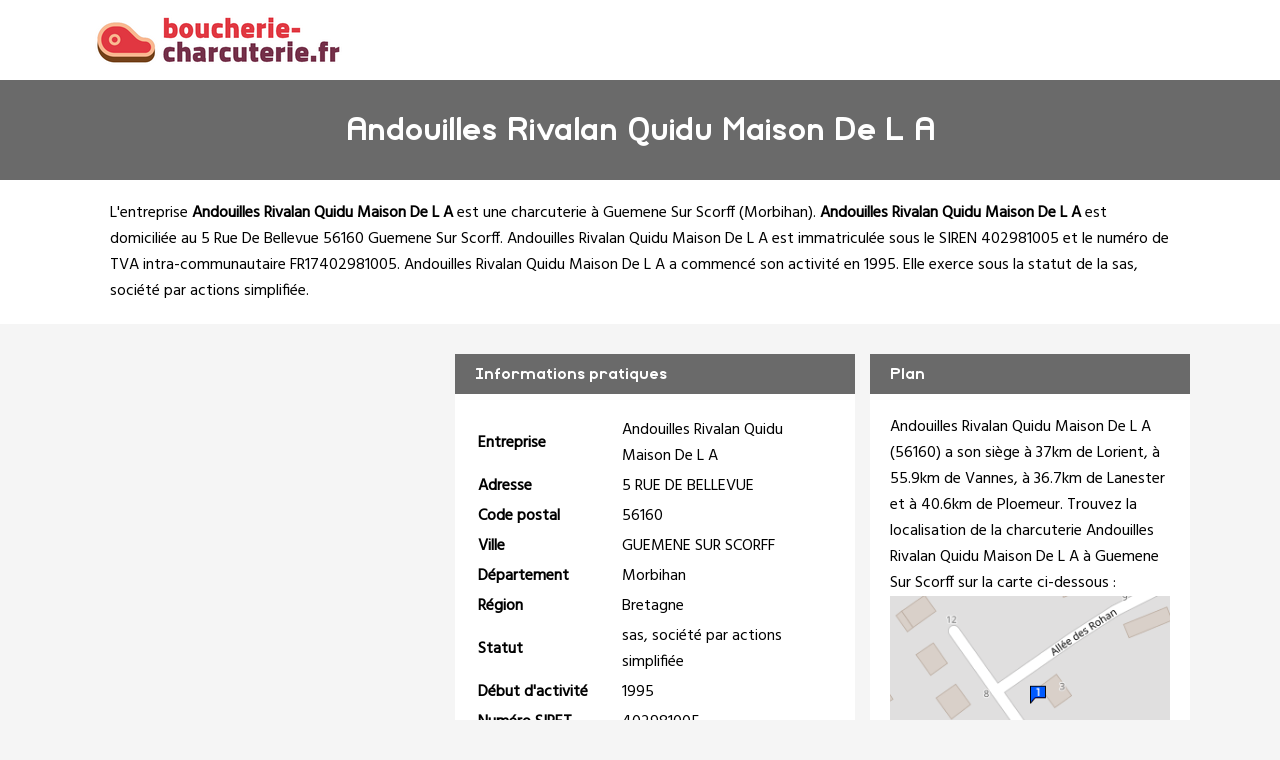

--- FILE ---
content_type: text/html
request_url: https://www.boucherie-charcuterie.fr/andouilles-rivalan-quidu-maison-de-l-a-guemene-sur-scorff.html
body_size: 2967
content:
<!doctype html>
<html xml:lang="fr" lang="fr">
<head>
	<meta charset="UTF-8">
	<title>Andouilles Rivalan Quidu Maison De L A à Guemene Sur Scorff - Boucherie-Charcuterie.fr</title>
	<meta name="description" content="Charcuterie Andouilles Rivalan Quidu Maison De L A située  5 RUE DE BELLEVUE 56160 à GUEMENE SUR SCORFF dans la région Bretagne - Charcuterie à Guemene Sur Scorff (Morbihan) référencée sur Boucherie-Charcuterie.fr, le guide des boucheries charcuteries de France. Charcutier depuis 1995 à GUEMENE SUR SCORFF, numéro SIREN 402981005.">
	<meta name="robots" content="index, follow">
	<meta name="format-detection" content="telephone=no">
	<meta name="Language" content="fr"/>
<meta name="msvalidate.01" content="45BA91909EFA73FC251D6B8ED64239DF" />
	<link rel="shortcut icon" href="images/favicon.ico" />
			<meta name="viewport" content="width=device-width"/>
		<link rel="stylesheet" href="style.css" type="text/css"/>
		<link rel="stylesheet" media="screen and (min-width:1000px)"  href="style-ordinateur.css" type="text/css"/>
		<link rel="stylesheet" media="screen and (max-width:1000px)"  href="style-smartphone.css" type="text/css"/>
		
<link href="https://fonts.googleapis.com/css2?family=Hind&display=swap" rel="stylesheet"> 
		



<script>
  (function(i,s,o,g,r,a,m){i['GoogleAnalyticsObject']=r;i[r]=i[r]||function(){
  (i[r].q=i[r].q||[]).push(arguments)},i[r].l=1*new Date();a=s.createElement(o),
  m=s.getElementsByTagName(o)[0];a.async=1;a.src=g;m.parentNode.insertBefore(a,m)
  })(window,document,'script','https://www.google-analytics.com/analytics.js','ga');

  ga('create', 'UA-104076852-1', 'auto');
  ga('send', 'pageview');

</script>
<script async src="https://pagead2.googlesyndication.com/pagead/js/adsbygoogle.js?client=ca-pub-1598302612170162"
     crossorigin="anonymous"></script>
		</head>
<body>

<header>
<div class="centrerlebloc">

<a href="https://www.boucherie-charcuterie.fr" title="Boucherie-Charcuterie.fr"><img src="images/logo.png" alt="Boucherie-Charcuterie.fr"/></a>


</div>
</header>


<div class="titrepage">
<div class="centrerlebloc">
<h1>Andouilles Rivalan Quidu Maison De L A</h1>
</div>
</div>


<article class="presentationblanc">
<div class="centrerlebloc">
<div class="contenuentreprisemarge">

L'entreprise <strong>Andouilles Rivalan Quidu Maison De L A</strong> est une <a href="guemene-sur-scorff.html" title="Charcuterie GUEMENE SUR SCORFF">charcuterie à Guemene Sur Scorff</a> (<a href="morbihan.html" title="Charcuterie Morbihan">Morbihan</a>). <strong>Andouilles Rivalan Quidu Maison De L A</strong> est domiciliée au 5 Rue De Bellevue 56160 Guemene Sur Scorff. Andouilles Rivalan Quidu Maison De L A est immatriculée sous le SIREN 402981005 et le numéro de TVA intra-communautaire FR17402981005. Andouilles Rivalan Quidu Maison De L A a commencé son activité en 1995. Elle exerce sous la statut de la sas, société par actions simplifiée.
</div>
</div>
</article>


	<script language="JavaScript">

    var _pjsleads = {


        'common' : {


        },


        'ads': [


            {
            'pjid' : 'charcuteriesHAUT',
			    'pjwhat': 'Charcuterie',
            'pjwhere': '56000',
            'pjnbres': '2'
            },
            {
            'pjid' : 'charcuteriesMILIEU',
			    'pjwhat': 'Charcuterie',
            'pjwhere': '56160 Guemene Sur Scorff',
            'pjnbres': '4'
            }

        ]
    };


    (function() {
        var sle = document.createElement('script'); sle.type = 'text/javascript'; sle.async = true;
        sle.src = ('https:' == document.location.protocol ? 'https://' : 'http://') + 'sle.pagesjaunes.fr/js/pj_locals.js';
        var s = document.getElementsByTagName('script')[0]; s.parentNode.insertBefore(sle, s);
    })();
</script>
	<div class="centrerlebloc margetrentehaut">

	</div>
	
	
	

<div class="centrerlebloc margetrentehaut">
<div class="annoncegauche margetrentehaut">
	<ins id="charcuteriesHAUT"></ins>
	</div><div class="tableaurecap">



<div class="titreentreprise">
<h2 class="titreentreprisemarge">
Informations pratiques
</h2>
</div>
<div class="contenuentreprise">
<div class="contenuentreprisemarge">
<table>

<tr>
<th>Entreprise</th>
<td>Andouilles Rivalan Quidu Maison De L A</td>
</tr>

<tr>
<th>Adresse</th>
<td>5 RUE DE BELLEVUE</td>
</tr>

<tr>
<th>Code postal</th>
<td>56160</td>
</tr>

<tr>
<th>Ville</th>
<td>GUEMENE SUR SCORFF</td>
</tr>

<tr>
<th>Département</th>
<td>Morbihan</td>
</tr>

<tr>
<th>Région</th>
<td>Bretagne</td>
</tr><tr>
<th>Statut</th>
<td>sas, société par actions simplifiée</td>
</tr><tr>
<th>Début d'activité</th>
<td>1995</td>
</tr><tr>
<th>Numéro SIRET</th>
<td>402981005</td>
</tr><tr>
<th>TVA intra-communautaire</th>
<td>FR17402981005</td>
</tr>

</table>

</div>
</div>



</div><div class="plan">

<div class="titreentreprise">
<h2 class="titreentreprisemarge">
Plan
</h2>
</div>
<div class="contenuentreprise">
<div class="contenuentreprisemarge">
Andouilles Rivalan Quidu Maison De L A (56160)  a son siège à 37km de Lorient,  à 55.9km de Vannes,  à 36.7km de Lanester et à 40.6km de Ploemeur. Trouvez la localisation de la charcuterie Andouilles Rivalan Quidu Maison De L A à Guemene Sur Scorff sur la carte ci-dessous :<center>
<a href="http://maps.google.fr/maps?f=q&source=s_q&hl=fr&geocode=&q=48.0655784,-3.2070808" target='_blank' rel="nofollow" itemprop="map"><img src="images/carte/staticmap.png?center=48.0655784,-3.2070808&markers=48.0655784,-3.2070808&zoom=18&size=300x230px" class="carte"/></a>
</center>




</div>
</div>

</div>


</div>




	<div class="centrerlebloc paddingtrentehaut">

<div class="paddingvingt">
<script async src="//pagead2.googlesyndication.com/pagead/js/adsbygoogle.js"></script>
<!-- Boucherie-Charcuterie.fr - Bloc liens responsive -->
<ins class="adsbygoogle"
     style="display:block"
     data-ad-client="ca-pub-1598302612170162"
     data-ad-slot="7290237590"
     data-ad-format="link"></ins>
<script>
(adsbygoogle = window.adsbygoogle || []).push({});
</script>
</div>

	<ins id="charcuteriesMILIEU"></ins>
	</div>
	
<div class="centrerlebloc margetrentehaut">
<h3>A proximite</h3>
	<div class='blocautre margetrentehaut'>
	<div class='blocautrepadding'>
	<div class='autretitre'><a href="guillemot-guemene-sur-scorff.html" title="Charcuterie Guillemot">Guillemot</a></div>
	<div class='autretitredescription'>2 RUE JOSEPH PERES 56160 GUEMENE SUR SCORFF</div>
	</div>
	</div>
	<div class='blocautre margetrentehaut'>
	<div class='blocautrepadding'>
	<div class='autretitre'><a href="gml-berne.html" title="Charcuterie Gml">Gml</a></div>
	<div class='autretitredescription'>12 RUE DU COMMERCE 56240 BERNE</div>
	</div>
	</div>
	<div class='blocautre margetrentehaut'>
	<div class='blocautrepadding'>
	<div class='autretitre'><a href="lmh-distribution-berne.html" title="Charcuterie Lmh Distribution">Lmh Distribution</a></div>
	<div class='autretitredescription'>12 RUE DU COMMERCE  56240 BERNE</div>
	</div>
	</div>
	<div class='blocautre margetrentehaut'>
	<div class='blocautrepadding'>
	<div class='autretitre'><a href="sarl-michel-la-pergola-plouray.html" title="Charcuterie Sarl Michel La Pergola">Sarl Michel La Pergola</a></div>
	<div class='autretitredescription'>8 RUE DE L ELLE 56770 PLOURAY</div>
	</div>
	</div>
	</div>




<div class="margetrentehaut">
<div class="centrerlebloc">
<div class="presentationblanc">
<div class="contenuentreprisemarge"><strong>Andouilles Rivalan Quidu Maison De L A</strong> est une <strong>charcuterie à Ploemeur</strong>. Nous vous proposons également une sélection de boucheries charcuteries de Ploemeur : <a href='guillemot-guemene-sur-scorff.html'>Guillemot</a> à Guemene Sur Scorff à 0.3km, <a href='gml-berne.html'>Gml</a> à Berne à 15.8km, <a href='lmh-distribution-berne.html'>Lmh Distribution</a> à Berne à 15.9km, <a href='sarl-michel-la-pergola-plouray.html'>Sarl Michel La Pergola</a> à Plouray à 16.1km, <a href='le-liboux-sarl-le-sourn.html'>Le Liboux Sarl</a> à Le Sourn à 16.1km, <a href='boucherie-de-warren-pontivy.html'>Boucherie De Warren</a> à Pontivy à 17.8km, <a href='aux-delices-pontivyens-pontivy.html'>Aux Delices Pontivyens</a> à Pontivy à 18km, <a href='breizh-algae-restauration-pontivy.html'>Breizh Algae Restauration</a> à Pontivy à 18km, <a href='ets-le-lavandier-le-lavandier-l-eleveu-pontivy.html'>Ets Le Lavandier Le Lavandier L Eleveu</a> à Pontivy à 18.9km et <a href='sarl-charcuterie-le-brize-plouay.html'>Sarl Charcuterie Le Brize</a> à Plouay à 19.2km.</div>
</div>
</div>
</div>

<div class="centrerlebloc">
<div class='blocautre margetrentehaut'>
	<div class='blocautrepadding'>
	<div class='autretitre'><a href="pontivy.html" title="Boucherie à Pontivy">Bouchers de Pontivy</a></div>
	</div>
	</div>
	<div class='blocautre margetrentehaut'>
	<div class='blocautrepadding'>
	<div class='autretitre'><a href="plouay.html" title="Boucherie à Plouay">Bouchers de Plouay</a></div>
	</div>
	</div>
	<div class='blocautre margetrentehaut'>
	<div class='blocautrepadding'>
	<div class='autretitre'><a href="rostrenen.html" title="Boucherie à Rostrenen">Bouchers de Rostrenen</a></div>
	</div>
	</div>
	<div class='blocautre margetrentehaut'>
	<div class='blocautrepadding'>
	<div class='autretitre'><a href="languidic.html" title="Boucherie à Languidic">Bouchers de Languidic</a></div>
	</div>
	</div>
	</div>
﻿
<footer>

© Boucherie-Charcuterie.fr - 2026 - <a href="contact.html" title="Contacter Boucherie-Charcuterie.fr">Contact</a>

</footer>
</body>
</html>

--- FILE ---
content_type: text/html; charset=utf-8
request_url: https://www.google.com/recaptcha/api2/aframe
body_size: 268
content:
<!DOCTYPE HTML><html><head><meta http-equiv="content-type" content="text/html; charset=UTF-8"></head><body><script nonce="fwHZfN5cSbKj6joM7psuTQ">/** Anti-fraud and anti-abuse applications only. See google.com/recaptcha */ try{var clients={'sodar':'https://pagead2.googlesyndication.com/pagead/sodar?'};window.addEventListener("message",function(a){try{if(a.source===window.parent){var b=JSON.parse(a.data);var c=clients[b['id']];if(c){var d=document.createElement('img');d.src=c+b['params']+'&rc='+(localStorage.getItem("rc::a")?sessionStorage.getItem("rc::b"):"");window.document.body.appendChild(d);sessionStorage.setItem("rc::e",parseInt(sessionStorage.getItem("rc::e")||0)+1);localStorage.setItem("rc::h",'1769902150036');}}}catch(b){}});window.parent.postMessage("_grecaptcha_ready", "*");}catch(b){}</script></body></html>

--- FILE ---
content_type: text/css
request_url: https://www.boucherie-charcuterie.fr/style-ordinateur.css
body_size: 406
content:
.centrerlebloc {
margin:auto;
width:1100px;

}
.telephone {
float:right;
margin-right:15px;
color:#CC4452;
font-family: 'rabbid_highway_sign_iiregular';
font-size:130%;
}
.telephone a{
text-decoration:none;
color:#CC4452;
}
.telephone img {
vertical-align:middle;
}
.logomap {
vertical-align:middle;
}
.annoncegauche {
display:inline-block;
width:350px;
vertical-align:top;
margin-right:15px;
}
.tableaurecap {
display:inline-block;
width:400px;

vertical-align:top;
margin-right:15px;
}
.plan {
display:inline-block;

vertical-align:top;
width:320px;
}
.blocautre {
width:22%;
display:inline-block;
margin-right:1%;
vertical-align:top;
}

.cover {
width:100%;
height:400px;
position:relative;
  background: url(images/cover.jpg) no-repeat center fixed; 
  -webkit-background-size: cover; /* pour anciens Chrome et Safari */
  background-size: cover; /* version standardisée */
}
.titre1 {
font-size:300%;
position:absolute;
right:5%;
top:30%;
text-align:right;
font-family: 'rabbid_highway_sign_iiregular';
color:#FFFFFF;
}
.titre2 {
font-size:250%;
position:absolute;
right:5%;
top:42%;
text-align:right;
font-family: 'rabbid_highway_sign_iiregular';
color:#FFFFFF;
}
.listeregion {
display:inline-block;
width:24%;
margin-right:1%;
vertical-align:top;
}